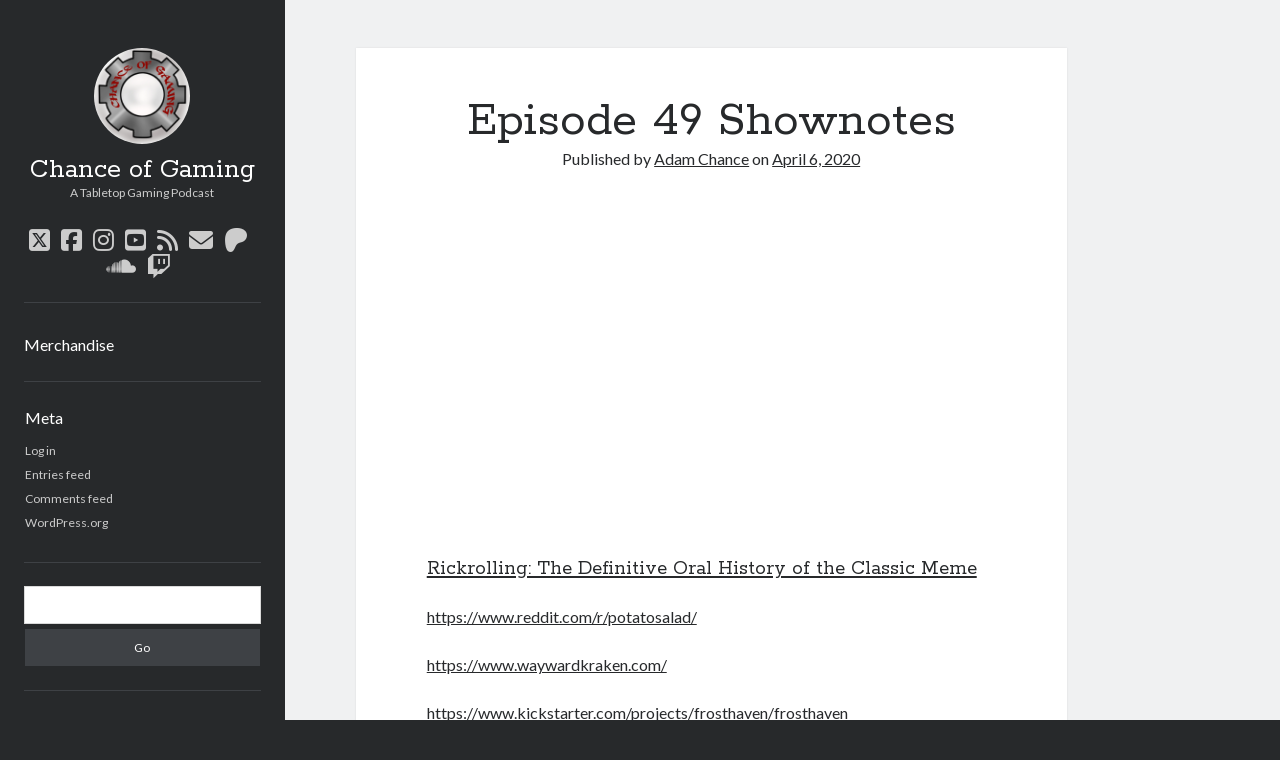

--- FILE ---
content_type: text/html; charset=UTF-8
request_url: https://chanceofgaming.com/episode-49-shownotes
body_size: 17105
content:
<!DOCTYPE html>

<html class=" optml_no_js " lang="en-US">

<head>
	<title>Episode 49 Shownotes &#8211; Chance of Gaming</title>
<meta name='robots' content='max-image-preview:large' />
	<style>img:is([sizes="auto" i], [sizes^="auto," i]) { contain-intrinsic-size: 3000px 1500px }</style>
	
            <script data-no-defer="1" data-ezscrex="false" data-cfasync="false" data-pagespeed-no-defer data-cookieconsent="ignore">
                var ctPublicFunctions = {"_ajax_nonce":"f3dded82a0","_rest_nonce":"84e580f758","_ajax_url":"\/wp-admin\/admin-ajax.php","_rest_url":"https:\/\/chanceofgaming.com\/wp-json\/","data__cookies_type":"native","data__ajax_type":"rest","data__bot_detector_enabled":0,"data__frontend_data_log_enabled":1,"cookiePrefix":"","wprocket_detected":false,"host_url":"chanceofgaming.com","text__ee_click_to_select":"Click to select the whole data","text__ee_original_email":"The complete one is","text__ee_got_it":"Got it","text__ee_blocked":"Blocked","text__ee_cannot_connect":"Cannot connect","text__ee_cannot_decode":"Can not decode email. Unknown reason","text__ee_email_decoder":"CleanTalk email decoder","text__ee_wait_for_decoding":"The magic is on the way!","text__ee_decoding_process":"Please wait a few seconds while we decode the contact data."}
            </script>
        
            <script data-no-defer="1" data-ezscrex="false" data-cfasync="false" data-pagespeed-no-defer data-cookieconsent="ignore">
                var ctPublic = {"_ajax_nonce":"f3dded82a0","settings__forms__check_internal":"0","settings__forms__check_external":"0","settings__forms__force_protection":0,"settings__forms__search_test":"1","settings__forms__wc_add_to_cart":0,"settings__data__bot_detector_enabled":0,"settings__sfw__anti_crawler":0,"blog_home":"https:\/\/chanceofgaming.com\/","pixel__setting":"0","pixel__enabled":false,"pixel__url":null,"data__email_check_before_post":1,"data__email_check_exist_post":1,"data__cookies_type":"native","data__key_is_ok":true,"data__visible_fields_required":true,"wl_brandname":"Anti-Spam by CleanTalk","wl_brandname_short":"CleanTalk","ct_checkjs_key":1044102133,"emailEncoderPassKey":"1f4d0d3239ceafe78e77757eaa45fa07","bot_detector_forms_excluded":"W10=","advancedCacheExists":false,"varnishCacheExists":false,"wc_ajax_add_to_cart":false}
            </script>
        <meta charset="UTF-8" />
<meta name="viewport" content="width=device-width, initial-scale=1" />
<meta name="template" content="Author 1.56" />
<link rel='dns-prefetch' href='//fonts.googleapis.com' />
<link rel='dns-prefetch' href='//ml6nfegfh4wp.i.optimole.com' />
<link rel='preconnect' href='https://ml6nfegfh4wp.i.optimole.com' />
<link rel="alternate" type="text/calendar" title="Chance of Gaming &raquo; iCal Feed" href="https://chanceofgaming.com/events/?ical=1" />
<script type="text/javascript">
/* <![CDATA[ */
window._wpemojiSettings = {"baseUrl":"https:\/\/s.w.org\/images\/core\/emoji\/16.0.1\/72x72\/","ext":".png","svgUrl":"https:\/\/s.w.org\/images\/core\/emoji\/16.0.1\/svg\/","svgExt":".svg","source":{"concatemoji":"https:\/\/chanceofgaming.com\/wp-includes\/js\/wp-emoji-release.min.js?ver=6.8.3"}};
/*! This file is auto-generated */
!function(s,n){var o,i,e;function c(e){try{var t={supportTests:e,timestamp:(new Date).valueOf()};sessionStorage.setItem(o,JSON.stringify(t))}catch(e){}}function p(e,t,n){e.clearRect(0,0,e.canvas.width,e.canvas.height),e.fillText(t,0,0);var t=new Uint32Array(e.getImageData(0,0,e.canvas.width,e.canvas.height).data),a=(e.clearRect(0,0,e.canvas.width,e.canvas.height),e.fillText(n,0,0),new Uint32Array(e.getImageData(0,0,e.canvas.width,e.canvas.height).data));return t.every(function(e,t){return e===a[t]})}function u(e,t){e.clearRect(0,0,e.canvas.width,e.canvas.height),e.fillText(t,0,0);for(var n=e.getImageData(16,16,1,1),a=0;a<n.data.length;a++)if(0!==n.data[a])return!1;return!0}function f(e,t,n,a){switch(t){case"flag":return n(e,"\ud83c\udff3\ufe0f\u200d\u26a7\ufe0f","\ud83c\udff3\ufe0f\u200b\u26a7\ufe0f")?!1:!n(e,"\ud83c\udde8\ud83c\uddf6","\ud83c\udde8\u200b\ud83c\uddf6")&&!n(e,"\ud83c\udff4\udb40\udc67\udb40\udc62\udb40\udc65\udb40\udc6e\udb40\udc67\udb40\udc7f","\ud83c\udff4\u200b\udb40\udc67\u200b\udb40\udc62\u200b\udb40\udc65\u200b\udb40\udc6e\u200b\udb40\udc67\u200b\udb40\udc7f");case"emoji":return!a(e,"\ud83e\udedf")}return!1}function g(e,t,n,a){var r="undefined"!=typeof WorkerGlobalScope&&self instanceof WorkerGlobalScope?new OffscreenCanvas(300,150):s.createElement("canvas"),o=r.getContext("2d",{willReadFrequently:!0}),i=(o.textBaseline="top",o.font="600 32px Arial",{});return e.forEach(function(e){i[e]=t(o,e,n,a)}),i}function t(e){var t=s.createElement("script");t.src=e,t.defer=!0,s.head.appendChild(t)}"undefined"!=typeof Promise&&(o="wpEmojiSettingsSupports",i=["flag","emoji"],n.supports={everything:!0,everythingExceptFlag:!0},e=new Promise(function(e){s.addEventListener("DOMContentLoaded",e,{once:!0})}),new Promise(function(t){var n=function(){try{var e=JSON.parse(sessionStorage.getItem(o));if("object"==typeof e&&"number"==typeof e.timestamp&&(new Date).valueOf()<e.timestamp+604800&&"object"==typeof e.supportTests)return e.supportTests}catch(e){}return null}();if(!n){if("undefined"!=typeof Worker&&"undefined"!=typeof OffscreenCanvas&&"undefined"!=typeof URL&&URL.createObjectURL&&"undefined"!=typeof Blob)try{var e="postMessage("+g.toString()+"("+[JSON.stringify(i),f.toString(),p.toString(),u.toString()].join(",")+"));",a=new Blob([e],{type:"text/javascript"}),r=new Worker(URL.createObjectURL(a),{name:"wpTestEmojiSupports"});return void(r.onmessage=function(e){c(n=e.data),r.terminate(),t(n)})}catch(e){}c(n=g(i,f,p,u))}t(n)}).then(function(e){for(var t in e)n.supports[t]=e[t],n.supports.everything=n.supports.everything&&n.supports[t],"flag"!==t&&(n.supports.everythingExceptFlag=n.supports.everythingExceptFlag&&n.supports[t]);n.supports.everythingExceptFlag=n.supports.everythingExceptFlag&&!n.supports.flag,n.DOMReady=!1,n.readyCallback=function(){n.DOMReady=!0}}).then(function(){return e}).then(function(){var e;n.supports.everything||(n.readyCallback(),(e=n.source||{}).concatemoji?t(e.concatemoji):e.wpemoji&&e.twemoji&&(t(e.twemoji),t(e.wpemoji)))}))}((window,document),window._wpemojiSettings);
/* ]]> */
</script>
<link rel='stylesheet' id='sbi_styles-css' href='https://chanceofgaming.com/wp-content/plugins/instagram-feed/css/sbi-styles.min.css?ver=6.9.1' type='text/css' media='all' />
<link rel='stylesheet' id='embedpress-css-css' href='https://chanceofgaming.com/wp-content/plugins/embedpress/assets/css/embedpress.css?ver=1767650659' type='text/css' media='all' />
<link rel='stylesheet' id='embedpress-blocks-style-css' href='https://chanceofgaming.com/wp-content/plugins/embedpress/assets/css/blocks.build.css?ver=1767650659' type='text/css' media='all' />
<link rel='stylesheet' id='embedpress-lazy-load-css-css' href='https://chanceofgaming.com/wp-content/plugins/embedpress/assets/css/lazy-load.css?ver=1767650659' type='text/css' media='all' />
<style id='wp-emoji-styles-inline-css' type='text/css'>

	img.wp-smiley, img.emoji {
		display: inline !important;
		border: none !important;
		box-shadow: none !important;
		height: 1em !important;
		width: 1em !important;
		margin: 0 0.07em !important;
		vertical-align: -0.1em !important;
		background: none !important;
		padding: 0 !important;
	}
</style>
<link rel='stylesheet' id='wp-block-library-css' href='https://chanceofgaming.com/wp-includes/css/dist/block-library/style.min.css?ver=6.8.3' type='text/css' media='all' />
<style id='classic-theme-styles-inline-css' type='text/css'>
/*! This file is auto-generated */
.wp-block-button__link{color:#fff;background-color:#32373c;border-radius:9999px;box-shadow:none;text-decoration:none;padding:calc(.667em + 2px) calc(1.333em + 2px);font-size:1.125em}.wp-block-file__button{background:#32373c;color:#fff;text-decoration:none}
</style>
<style id='powerpress-player-block-style-inline-css' type='text/css'>


</style>
<style id='global-styles-inline-css' type='text/css'>
:root{--wp--preset--aspect-ratio--square: 1;--wp--preset--aspect-ratio--4-3: 4/3;--wp--preset--aspect-ratio--3-4: 3/4;--wp--preset--aspect-ratio--3-2: 3/2;--wp--preset--aspect-ratio--2-3: 2/3;--wp--preset--aspect-ratio--16-9: 16/9;--wp--preset--aspect-ratio--9-16: 9/16;--wp--preset--color--black: #000000;--wp--preset--color--cyan-bluish-gray: #abb8c3;--wp--preset--color--white: #ffffff;--wp--preset--color--pale-pink: #f78da7;--wp--preset--color--vivid-red: #cf2e2e;--wp--preset--color--luminous-vivid-orange: #ff6900;--wp--preset--color--luminous-vivid-amber: #fcb900;--wp--preset--color--light-green-cyan: #7bdcb5;--wp--preset--color--vivid-green-cyan: #00d084;--wp--preset--color--pale-cyan-blue: #8ed1fc;--wp--preset--color--vivid-cyan-blue: #0693e3;--wp--preset--color--vivid-purple: #9b51e0;--wp--preset--gradient--vivid-cyan-blue-to-vivid-purple: linear-gradient(135deg,rgba(6,147,227,1) 0%,rgb(155,81,224) 100%);--wp--preset--gradient--light-green-cyan-to-vivid-green-cyan: linear-gradient(135deg,rgb(122,220,180) 0%,rgb(0,208,130) 100%);--wp--preset--gradient--luminous-vivid-amber-to-luminous-vivid-orange: linear-gradient(135deg,rgba(252,185,0,1) 0%,rgba(255,105,0,1) 100%);--wp--preset--gradient--luminous-vivid-orange-to-vivid-red: linear-gradient(135deg,rgba(255,105,0,1) 0%,rgb(207,46,46) 100%);--wp--preset--gradient--very-light-gray-to-cyan-bluish-gray: linear-gradient(135deg,rgb(238,238,238) 0%,rgb(169,184,195) 100%);--wp--preset--gradient--cool-to-warm-spectrum: linear-gradient(135deg,rgb(74,234,220) 0%,rgb(151,120,209) 20%,rgb(207,42,186) 40%,rgb(238,44,130) 60%,rgb(251,105,98) 80%,rgb(254,248,76) 100%);--wp--preset--gradient--blush-light-purple: linear-gradient(135deg,rgb(255,206,236) 0%,rgb(152,150,240) 100%);--wp--preset--gradient--blush-bordeaux: linear-gradient(135deg,rgb(254,205,165) 0%,rgb(254,45,45) 50%,rgb(107,0,62) 100%);--wp--preset--gradient--luminous-dusk: linear-gradient(135deg,rgb(255,203,112) 0%,rgb(199,81,192) 50%,rgb(65,88,208) 100%);--wp--preset--gradient--pale-ocean: linear-gradient(135deg,rgb(255,245,203) 0%,rgb(182,227,212) 50%,rgb(51,167,181) 100%);--wp--preset--gradient--electric-grass: linear-gradient(135deg,rgb(202,248,128) 0%,rgb(113,206,126) 100%);--wp--preset--gradient--midnight: linear-gradient(135deg,rgb(2,3,129) 0%,rgb(40,116,252) 100%);--wp--preset--font-size--small: 12px;--wp--preset--font-size--medium: 20px;--wp--preset--font-size--large: 21px;--wp--preset--font-size--x-large: 42px;--wp--preset--font-size--regular: 16px;--wp--preset--font-size--larger: 37px;--wp--preset--spacing--20: 0.44rem;--wp--preset--spacing--30: 0.67rem;--wp--preset--spacing--40: 1rem;--wp--preset--spacing--50: 1.5rem;--wp--preset--spacing--60: 2.25rem;--wp--preset--spacing--70: 3.38rem;--wp--preset--spacing--80: 5.06rem;--wp--preset--shadow--natural: 6px 6px 9px rgba(0, 0, 0, 0.2);--wp--preset--shadow--deep: 12px 12px 50px rgba(0, 0, 0, 0.4);--wp--preset--shadow--sharp: 6px 6px 0px rgba(0, 0, 0, 0.2);--wp--preset--shadow--outlined: 6px 6px 0px -3px rgba(255, 255, 255, 1), 6px 6px rgba(0, 0, 0, 1);--wp--preset--shadow--crisp: 6px 6px 0px rgba(0, 0, 0, 1);}:where(.is-layout-flex){gap: 0.5em;}:where(.is-layout-grid){gap: 0.5em;}body .is-layout-flex{display: flex;}.is-layout-flex{flex-wrap: wrap;align-items: center;}.is-layout-flex > :is(*, div){margin: 0;}body .is-layout-grid{display: grid;}.is-layout-grid > :is(*, div){margin: 0;}:where(.wp-block-columns.is-layout-flex){gap: 2em;}:where(.wp-block-columns.is-layout-grid){gap: 2em;}:where(.wp-block-post-template.is-layout-flex){gap: 1.25em;}:where(.wp-block-post-template.is-layout-grid){gap: 1.25em;}.has-black-color{color: var(--wp--preset--color--black) !important;}.has-cyan-bluish-gray-color{color: var(--wp--preset--color--cyan-bluish-gray) !important;}.has-white-color{color: var(--wp--preset--color--white) !important;}.has-pale-pink-color{color: var(--wp--preset--color--pale-pink) !important;}.has-vivid-red-color{color: var(--wp--preset--color--vivid-red) !important;}.has-luminous-vivid-orange-color{color: var(--wp--preset--color--luminous-vivid-orange) !important;}.has-luminous-vivid-amber-color{color: var(--wp--preset--color--luminous-vivid-amber) !important;}.has-light-green-cyan-color{color: var(--wp--preset--color--light-green-cyan) !important;}.has-vivid-green-cyan-color{color: var(--wp--preset--color--vivid-green-cyan) !important;}.has-pale-cyan-blue-color{color: var(--wp--preset--color--pale-cyan-blue) !important;}.has-vivid-cyan-blue-color{color: var(--wp--preset--color--vivid-cyan-blue) !important;}.has-vivid-purple-color{color: var(--wp--preset--color--vivid-purple) !important;}.has-black-background-color{background-color: var(--wp--preset--color--black) !important;}.has-cyan-bluish-gray-background-color{background-color: var(--wp--preset--color--cyan-bluish-gray) !important;}.has-white-background-color{background-color: var(--wp--preset--color--white) !important;}.has-pale-pink-background-color{background-color: var(--wp--preset--color--pale-pink) !important;}.has-vivid-red-background-color{background-color: var(--wp--preset--color--vivid-red) !important;}.has-luminous-vivid-orange-background-color{background-color: var(--wp--preset--color--luminous-vivid-orange) !important;}.has-luminous-vivid-amber-background-color{background-color: var(--wp--preset--color--luminous-vivid-amber) !important;}.has-light-green-cyan-background-color{background-color: var(--wp--preset--color--light-green-cyan) !important;}.has-vivid-green-cyan-background-color{background-color: var(--wp--preset--color--vivid-green-cyan) !important;}.has-pale-cyan-blue-background-color{background-color: var(--wp--preset--color--pale-cyan-blue) !important;}.has-vivid-cyan-blue-background-color{background-color: var(--wp--preset--color--vivid-cyan-blue) !important;}.has-vivid-purple-background-color{background-color: var(--wp--preset--color--vivid-purple) !important;}.has-black-border-color{border-color: var(--wp--preset--color--black) !important;}.has-cyan-bluish-gray-border-color{border-color: var(--wp--preset--color--cyan-bluish-gray) !important;}.has-white-border-color{border-color: var(--wp--preset--color--white) !important;}.has-pale-pink-border-color{border-color: var(--wp--preset--color--pale-pink) !important;}.has-vivid-red-border-color{border-color: var(--wp--preset--color--vivid-red) !important;}.has-luminous-vivid-orange-border-color{border-color: var(--wp--preset--color--luminous-vivid-orange) !important;}.has-luminous-vivid-amber-border-color{border-color: var(--wp--preset--color--luminous-vivid-amber) !important;}.has-light-green-cyan-border-color{border-color: var(--wp--preset--color--light-green-cyan) !important;}.has-vivid-green-cyan-border-color{border-color: var(--wp--preset--color--vivid-green-cyan) !important;}.has-pale-cyan-blue-border-color{border-color: var(--wp--preset--color--pale-cyan-blue) !important;}.has-vivid-cyan-blue-border-color{border-color: var(--wp--preset--color--vivid-cyan-blue) !important;}.has-vivid-purple-border-color{border-color: var(--wp--preset--color--vivid-purple) !important;}.has-vivid-cyan-blue-to-vivid-purple-gradient-background{background: var(--wp--preset--gradient--vivid-cyan-blue-to-vivid-purple) !important;}.has-light-green-cyan-to-vivid-green-cyan-gradient-background{background: var(--wp--preset--gradient--light-green-cyan-to-vivid-green-cyan) !important;}.has-luminous-vivid-amber-to-luminous-vivid-orange-gradient-background{background: var(--wp--preset--gradient--luminous-vivid-amber-to-luminous-vivid-orange) !important;}.has-luminous-vivid-orange-to-vivid-red-gradient-background{background: var(--wp--preset--gradient--luminous-vivid-orange-to-vivid-red) !important;}.has-very-light-gray-to-cyan-bluish-gray-gradient-background{background: var(--wp--preset--gradient--very-light-gray-to-cyan-bluish-gray) !important;}.has-cool-to-warm-spectrum-gradient-background{background: var(--wp--preset--gradient--cool-to-warm-spectrum) !important;}.has-blush-light-purple-gradient-background{background: var(--wp--preset--gradient--blush-light-purple) !important;}.has-blush-bordeaux-gradient-background{background: var(--wp--preset--gradient--blush-bordeaux) !important;}.has-luminous-dusk-gradient-background{background: var(--wp--preset--gradient--luminous-dusk) !important;}.has-pale-ocean-gradient-background{background: var(--wp--preset--gradient--pale-ocean) !important;}.has-electric-grass-gradient-background{background: var(--wp--preset--gradient--electric-grass) !important;}.has-midnight-gradient-background{background: var(--wp--preset--gradient--midnight) !important;}.has-small-font-size{font-size: var(--wp--preset--font-size--small) !important;}.has-medium-font-size{font-size: var(--wp--preset--font-size--medium) !important;}.has-large-font-size{font-size: var(--wp--preset--font-size--large) !important;}.has-x-large-font-size{font-size: var(--wp--preset--font-size--x-large) !important;}
:where(.wp-block-post-template.is-layout-flex){gap: 1.25em;}:where(.wp-block-post-template.is-layout-grid){gap: 1.25em;}
:where(.wp-block-columns.is-layout-flex){gap: 2em;}:where(.wp-block-columns.is-layout-grid){gap: 2em;}
:root :where(.wp-block-pullquote){font-size: 1.5em;line-height: 1.6;}
</style>
<link rel='stylesheet' id='cleantalk-public-css-css' href='https://chanceofgaming.com/wp-content/plugins/cleantalk-spam-protect/css/cleantalk-public.min.css?ver=6.70.1_1766182068' type='text/css' media='all' />
<link rel='stylesheet' id='cleantalk-email-decoder-css-css' href='https://chanceofgaming.com/wp-content/plugins/cleantalk-spam-protect/css/cleantalk-email-decoder.min.css?ver=6.70.1_1766182068' type='text/css' media='all' />
<link rel='stylesheet' id='bigger-picture-css' href='https://chanceofgaming.com/wp-content/plugins/youtube-channel/assets/lib/bigger-picture/css/bigger-picture.min.css?ver=3.25.2' type='text/css' media='all' />
<link rel='stylesheet' id='youtube-channel-css' href='https://chanceofgaming.com/wp-content/plugins/youtube-channel/assets/css/youtube-channel.min.css?ver=3.25.2' type='text/css' media='all' />
<link rel='stylesheet' id='ct-author-google-fonts-css' href='//fonts.googleapis.com/css?family=Rokkitt%3A400%2C700%7CLato%3A400%2C700&#038;subset=latin%2Clatin-ext&#038;display=swap&#038;ver=6.8.3' type='text/css' media='all' />
<link rel='stylesheet' id='ct-author-font-awesome-css' href='https://chanceofgaming.com/wp-content/themes/author/assets/font-awesome/css/all.min.css?ver=6.8.3' type='text/css' media='all' />
<link rel='stylesheet' id='ct-author-style-css' href='https://chanceofgaming.com/wp-content/themes/author/style.css?ver=6.8.3' type='text/css' media='all' />
<style id='optm_lazyload_noscript_style-inline-css' type='text/css'>
html.optml_no_js img[data-opt-src] { display: none !important; } 
 /* OPTML_VIEWPORT_BG_SELECTORS */
html [class*="wp-block-cover"][style*="background-image"]:not(.optml-bg-lazyloaded),
html [style*="background-image:url("]:not(.optml-bg-lazyloaded),
html [style*="background-image: url("]:not(.optml-bg-lazyloaded),
html [style*="background:url("]:not(.optml-bg-lazyloaded),
html [style*="background: url("]:not(.optml-bg-lazyloaded),
html [class*="wp-block-group"][style*="background-image"]:not(.optml-bg-lazyloaded) { background-image: none !important; }
/* OPTML_VIEWPORT_BG_SELECTORS */
</style>
<script type="text/javascript" src="https://chanceofgaming.com/wp-includes/js/jquery/jquery.min.js?ver=3.7.1" id="jquery-core-js"></script>
<script type="text/javascript" src="https://chanceofgaming.com/wp-includes/js/jquery/jquery-migrate.min.js?ver=3.4.1" id="jquery-migrate-js"></script>
<script type="text/javascript" src="https://chanceofgaming.com/wp-content/plugins/cleantalk-spam-protect/js/apbct-public-bundle_gathering.min.js?ver=6.70.1_1766182069" id="apbct-public-bundle_gathering.min-js-js"></script>
<!--[if IE 8]>
<script type="text/javascript" src="https://chanceofgaming.com/wp-content/themes/author/js/build/html5shiv.min.js?ver=6.8.3" id="ct-author-html5-shiv-js"></script>
<![endif]-->
<script type="text/javascript" id="optml-print-js-after">
/* <![CDATA[ */
			(function(w, d){
					w.addEventListener("beforeprint", function(){
						let images = d.getElementsByTagName( "img" );
							for (let img of images) {
								if ( !img.dataset.optSrc) {
									continue;
								}
								img.src = img.dataset.optSrc;
								delete img.dataset.optSrc;
							}
					});
			
			}(window, document));
								 
/* ]]> */
</script>
<link rel="https://api.w.org/" href="https://chanceofgaming.com/wp-json/" /><link rel="alternate" title="JSON" type="application/json" href="https://chanceofgaming.com/wp-json/wp/v2/posts/917" /><link rel="EditURI" type="application/rsd+xml" title="RSD" href="https://chanceofgaming.com/xmlrpc.php?rsd" />
<meta name="generator" content="WordPress 6.8.3" />
<link rel="canonical" href="https://chanceofgaming.com/episode-49-shownotes" />
<link rel='shortlink' href='https://chanceofgaming.com/?p=917' />
<link rel="alternate" title="oEmbed (JSON)" type="application/json+oembed" href="https://chanceofgaming.com/wp-json/oembed/1.0/embed?url=https%3A%2F%2Fchanceofgaming.com%2Fepisode-49-shownotes" />
<link rel="alternate" title="oEmbed (XML)" type="text/xml+oembed" href="https://chanceofgaming.com/wp-json/oembed/1.0/embed?url=https%3A%2F%2Fchanceofgaming.com%2Fepisode-49-shownotes&#038;format=xml" />
            <script type="text/javascript"><!--
                                function powerpress_pinw(pinw_url){window.open(pinw_url, 'PowerPressPlayer','toolbar=0,status=0,resizable=1,width=460,height=320');	return false;}
                //-->

                // tabnab protection
                window.addEventListener('load', function () {
                    // make all links have rel="noopener noreferrer"
                    document.querySelectorAll('a[target="_blank"]').forEach(link => {
                        link.setAttribute('rel', 'noopener noreferrer');
                    });
                });
            </script>
            <meta name="tec-api-version" content="v1"><meta name="tec-api-origin" content="https://chanceofgaming.com"><link rel="alternate" href="https://chanceofgaming.com/wp-json/tribe/events/v1/" /><style type="text/css">.recentcomments a{display:inline !important;padding:0 !important;margin:0 !important;}</style><meta http-equiv="Accept-CH" content="Viewport-Width" />
		<style type="text/css">
			img[data-opt-src]:not([data-opt-lazy-loaded]) {
				transition: .2s filter linear, .2s opacity linear, .2s border-radius linear;
				-webkit-transition: .2s filter linear, .2s opacity linear, .2s border-radius linear;
				-moz-transition: .2s filter linear, .2s opacity linear, .2s border-radius linear;
				-o-transition: .2s filter linear, .2s opacity linear, .2s border-radius linear;
			}
			img[data-opt-src]:not([data-opt-lazy-loaded]) {
					opacity: .75;
					-webkit-filter: blur(8px);
					-moz-filter: blur(8px);
					-o-filter: blur(8px);
					-ms-filter: blur(8px);
					filter: blur(8px);
					transform: scale(1.04);
					animation: 0.1s ease-in;
					-webkit-transform: translate3d(0, 0, 0);
			}
			/** optmliframelazyloadplaceholder */
		</style>
		<script type="application/javascript">
					document.documentElement.className = document.documentElement.className.replace(/\boptml_no_js\b/g, "");
						(function(w, d){
							var b = d.getElementsByTagName("head")[0];
							var s = d.createElement("script");
							var v = ("IntersectionObserver" in w && "isIntersecting" in w.IntersectionObserverEntry.prototype) ? "_no_poly" : "";
							s.async = true;
							s.src = "https://ml6nfegfh4wp.i.optimole.com/js-lib/v2/latest/optimole_lib" + v  + ".min.js";
							b.appendChild(s);
							w.optimoleData = {
								lazyloadOnly: "optimole-lazy-only",
								backgroundReplaceClasses: [],
								nativeLazyload : false,
								scalingDisabled: false,
								watchClasses: [],
								backgroundLazySelectors: "[class*=\"wp-block-cover\"][style*=\"background-image\"], [style*=\"background-image:url(\"], [style*=\"background-image: url(\"], [style*=\"background:url(\"], [style*=\"background: url(\"], [class*=\"wp-block-group\"][style*=\"background-image\"]",
								network_optimizations: false,
								ignoreDpr: true,
								quality: 0,
								maxWidth: 1920,
								maxHeight: 1080,
							}
						}(window, document));
		</script></head>

<body id="author" class="wp-singular post-template-default single single-post postid-917 single-format-standard wp-theme-author tribe-no-js singular singular-post singular-post-917">
			<a class="skip-content" href="#main">Skip to content</a>
		<div id="overflow-container" class="overflow-container">
			<div class="max-width">
				<div id="main-sidebar" class="main-sidebar">
																<header class="site-header" id="site-header" role="banner">
							<div id="title-container" class="title-container">
																	<div id="site-avatar" class="site-avatar"
											style="background-image: url('https://ml6nfegfh4wp.i.optimole.com/cb:k-vU.1d779/w:auto/h:auto/q:mauto/f:best/http://chanceofgaming.com/wp-content/uploads/2018/07/opt-2.jpg')"></div>
																<div class="container">
									<div id='site-title' class='site-title'><a href='https://chanceofgaming.com'>Chance of Gaming</a></div>									<p class="tagline">A Tabletop Gaming Podcast</p>								</div>
							</div>
							<button id="toggle-navigation" class="toggle-navigation" aria-expanded="false">
								<span class="screen-reader-text">open primary menu</span>
								<i class="fas fa-bars"></i>
							</button>
							<div class='social-media-icons'><ul>						<li>
							<a class="twitter" target="_blank"
							   href="https://twitter.com/chanceofgaming" 
                               >
								<i class="fab fa-square-x-twitter"></i>
								<span class="screen-reader-text">twitter</span>
															</a>
						</li>
												<li>
							<a class="facebook" target="_blank"
							   href="https://www.facebook.com/chanceofgaming/" 
                               >
								<i class="fab fa-facebook-square"></i>
								<span class="screen-reader-text">facebook</span>
															</a>
						</li>
												<li>
							<a class="instagram" target="_blank"
							   href="https://www.instagram.com/achancesw/" 
                               >
								<i class="fab fa-instagram"></i>
								<span class="screen-reader-text">instagram</span>
															</a>
						</li>
												<li>
							<a class="youtube" target="_blank"
							   href="https://www.youtube.com/channel/UCBbyNJtBUCcda0msua5gLpA" 
                               >
								<i class="fab fa-youtube-square"></i>
								<span class="screen-reader-text">youtube</span>
															</a>
						</li>
												<li>
							<a class="rss" target="_blank"
							   href="http://feeds.feedburner.com/ChanceOfGaming" 
                               >
								<i class="fas fa-rss"></i>
								<span class="screen-reader-text">rss</span>
															</a>
						</li>
												<li>
							<a class="email" target="_blank"
							   href="mailto:ch&#97;nce&#111;&#102;&#103;&#97;&#109;in&#103;&#64;&#103;&#109;&#97;&#105;l.&#99;o&#109;">
								<i class="fas fa-envelope"></i>
								<span class="screen-reader-text">email</span>
							</a>
						</li>
											<li>
							<a class="patreon" target="_blank"
							   href="https://www.patreon.com/chanceofgaming" 
                               >
								<i class="fab fa-patreon"></i>
								<span class="screen-reader-text">patreon</span>
															</a>
						</li>
												<li>
							<a class="soundcloud" target="_blank"
							   href="https://soundcloud.com/vastdef" 
                               >
								<i class="fab fa-soundcloud"></i>
								<span class="screen-reader-text">soundcloud</span>
															</a>
						</li>
												<li>
							<a class="twitch" target="_blank"
							   href="https://www.twitch.tv/chanceofgaming" 
                               >
								<i class="fab fa-twitch"></i>
								<span class="screen-reader-text">twitch</span>
															</a>
						</li>
						</ul></div>							<div id="menu-primary" class="menu-container menu-primary" role="navigation">
	<nav class="menu"><ul id="menu-primary-items" class="menu-primary-items"><li id="menu-item-798" class="menu-item menu-item-type-post_type menu-item-object-page menu-item-798"><a href="https://chanceofgaming.com/merchandise-2">Merchandise</a></li>
</ul></nav></div>						</header>
																<aside class="sidebar sidebar-primary" id="sidebar-primary" role="complementary">
		<h1 class="screen-reader-text">Sidebar</h1>
		<section id="meta-4" class="widget widget_meta"><h2 class="widget-title">Meta</h2>
		<ul>
						<li><a href="https://chanceofgaming.com/wp-login.php">Log in</a></li>
			<li><a href="https://chanceofgaming.com/feed">Entries feed</a></li>
			<li><a href="https://chanceofgaming.com/comments/feed">Comments feed</a></li>

			<li><a href="https://wordpress.org/">WordPress.org</a></li>
		</ul>

		</section><section id="search-2" class="widget widget_search"><div class='search-form-container'>
	<form apbct-form-sign="native_search" role="search" method="get" class="search-form" action="https://chanceofgaming.com/">
		<label class="screen-reader-text" for="search-field">Search</label>
		<input id="search-field" type="search" class="search-field" value="" name="s"
		       title="Search for:"/>
		<input type="submit" class="search-submit" value='Go'/>
	<input
                    class="apbct_special_field apbct_email_id__search_form"
                    name="apbct__email_id__search_form"
                    aria-label="apbct__label_id__search_form"
                    type="text" size="30" maxlength="200" autocomplete="off"
                    value=""
                /><input
                   id="apbct_submit_id__search_form" 
                   class="apbct_special_field apbct__email_id__search_form"
                   name="apbct__label_id__search_form"
                   aria-label="apbct_submit_name__search_form"
                   type="submit"
                   size="30"
                   maxlength="200"
                   value="88895"
               /></form>
</div></section>
		<section id="recent-posts-2" class="widget widget_recent_entries">
		<h2 class="widget-title">Recent Posts</h2>
		<ul>
											<li>
					<a href="https://chanceofgaming.com/games-i-am-looking-to-play">Games I am looking to play</a>
									</li>
											<li>
					<a href="https://chanceofgaming.com/episode-100">Episode 100</a>
									</li>
											<li>
					<a href="https://chanceofgaming.com/episode-99">Episode 99</a>
									</li>
											<li>
					<a href="https://chanceofgaming.com/hot-gamer-summer">Hot Gamer Summer</a>
									</li>
											<li>
					<a href="https://chanceofgaming.com/episode-98">Episode 98</a>
									</li>
					</ul>

		</section><section id="recent-comments-2" class="widget widget_recent_comments"><h2 class="widget-title">Recent Comments</h2><ul id="recentcomments"><li class="recentcomments"><span class="comment-author-link"><a href="https://www.imdb.com/list/ls4107931948/" class="url" rel="ugc external nofollow">JTeploogounego</a></span> on <a href="https://chanceofgaming.com/episode-100#comment-26033">Episode 100</a></li><li class="recentcomments"><span class="comment-author-link">Richardpreno</span> on <a href="https://chanceofgaming.com/episode-100#comment-26023">Episode 100</a></li><li class="recentcomments"><span class="comment-author-link"><a href="https://www.imdb.com/list/ls4107948150/" class="url" rel="ugc external nofollow">HTeploogounego</a></span> on <a href="https://chanceofgaming.com/episode-100#comment-26022">Episode 100</a></li><li class="recentcomments"><span class="comment-author-link"><a href="https://www.imdb.com/list/ls4107980026/" class="url" rel="ugc external nofollow">GTeploogounego</a></span> on <a href="https://chanceofgaming.com/episode-100#comment-26012">Episode 100</a></li><li class="recentcomments"><span class="comment-author-link"><a href="https://www.imdb.com/list/ls4107981905/" class="url" rel="ugc external nofollow">YTeploogoBex</a></span> on <a href="https://chanceofgaming.com/episode-100#comment-25999">Episode 100</a></li></ul></section><section id="archives-4" class="widget widget_archive"><h2 class="widget-title">Archives</h2>		<label class="screen-reader-text" for="archives-dropdown-4">Archives</label>
		<select id="archives-dropdown-4" name="archive-dropdown">
			
			<option value="">Select Month</option>
				<option value='https://chanceofgaming.com/2024/02'> February 2024 &nbsp;(1)</option>
	<option value='https://chanceofgaming.com/2023/10'> October 2023 &nbsp;(1)</option>
	<option value='https://chanceofgaming.com/2023/08'> August 2023 &nbsp;(1)</option>
	<option value='https://chanceofgaming.com/2023/05'> May 2023 &nbsp;(3)</option>
	<option value='https://chanceofgaming.com/2023/03'> March 2023 &nbsp;(2)</option>
	<option value='https://chanceofgaming.com/2023/02'> February 2023 &nbsp;(2)</option>
	<option value='https://chanceofgaming.com/2023/01'> January 2023 &nbsp;(2)</option>
	<option value='https://chanceofgaming.com/2022/12'> December 2022 &nbsp;(2)</option>
	<option value='https://chanceofgaming.com/2022/11'> November 2022 &nbsp;(2)</option>
	<option value='https://chanceofgaming.com/2022/10'> October 2022 &nbsp;(3)</option>
	<option value='https://chanceofgaming.com/2022/09'> September 2022 &nbsp;(4)</option>
	<option value='https://chanceofgaming.com/2022/07'> July 2022 &nbsp;(4)</option>
	<option value='https://chanceofgaming.com/2022/06'> June 2022 &nbsp;(2)</option>
	<option value='https://chanceofgaming.com/2022/05'> May 2022 &nbsp;(2)</option>
	<option value='https://chanceofgaming.com/2022/04'> April 2022 &nbsp;(2)</option>
	<option value='https://chanceofgaming.com/2022/03'> March 2022 &nbsp;(2)</option>
	<option value='https://chanceofgaming.com/2022/02'> February 2022 &nbsp;(2)</option>
	<option value='https://chanceofgaming.com/2022/01'> January 2022 &nbsp;(6)</option>
	<option value='https://chanceofgaming.com/2021/12'> December 2021 &nbsp;(2)</option>
	<option value='https://chanceofgaming.com/2021/11'> November 2021 &nbsp;(4)</option>
	<option value='https://chanceofgaming.com/2021/10'> October 2021 &nbsp;(2)</option>
	<option value='https://chanceofgaming.com/2021/09'> September 2021 &nbsp;(2)</option>
	<option value='https://chanceofgaming.com/2021/08'> August 2021 &nbsp;(2)</option>
	<option value='https://chanceofgaming.com/2021/07'> July 2021 &nbsp;(4)</option>
	<option value='https://chanceofgaming.com/2021/05'> May 2021 &nbsp;(4)</option>
	<option value='https://chanceofgaming.com/2021/04'> April 2021 &nbsp;(4)</option>
	<option value='https://chanceofgaming.com/2021/03'> March 2021 &nbsp;(4)</option>
	<option value='https://chanceofgaming.com/2021/02'> February 2021 &nbsp;(2)</option>
	<option value='https://chanceofgaming.com/2021/01'> January 2021 &nbsp;(5)</option>
	<option value='https://chanceofgaming.com/2020/12'> December 2020 &nbsp;(5)</option>
	<option value='https://chanceofgaming.com/2020/11'> November 2020 &nbsp;(3)</option>
	<option value='https://chanceofgaming.com/2020/10'> October 2020 &nbsp;(2)</option>
	<option value='https://chanceofgaming.com/2020/09'> September 2020 &nbsp;(5)</option>
	<option value='https://chanceofgaming.com/2020/08'> August 2020 &nbsp;(4)</option>
	<option value='https://chanceofgaming.com/2020/07'> July 2020 &nbsp;(4)</option>
	<option value='https://chanceofgaming.com/2020/06'> June 2020 &nbsp;(4)</option>
	<option value='https://chanceofgaming.com/2020/05'> May 2020 &nbsp;(3)</option>
	<option value='https://chanceofgaming.com/2020/04'> April 2020 &nbsp;(5)</option>
	<option value='https://chanceofgaming.com/2020/03'> March 2020 &nbsp;(5)</option>
	<option value='https://chanceofgaming.com/2020/02'> February 2020 &nbsp;(7)</option>
	<option value='https://chanceofgaming.com/2020/01'> January 2020 &nbsp;(5)</option>
	<option value='https://chanceofgaming.com/2019/12'> December 2019 &nbsp;(7)</option>
	<option value='https://chanceofgaming.com/2019/11'> November 2019 &nbsp;(3)</option>
	<option value='https://chanceofgaming.com/2019/10'> October 2019 &nbsp;(4)</option>
	<option value='https://chanceofgaming.com/2019/09'> September 2019 &nbsp;(2)</option>
	<option value='https://chanceofgaming.com/2019/08'> August 2019 &nbsp;(3)</option>
	<option value='https://chanceofgaming.com/2019/07'> July 2019 &nbsp;(6)</option>
	<option value='https://chanceofgaming.com/2019/06'> June 2019 &nbsp;(6)</option>
	<option value='https://chanceofgaming.com/2019/05'> May 2019 &nbsp;(8)</option>
	<option value='https://chanceofgaming.com/2019/04'> April 2019 &nbsp;(4)</option>
	<option value='https://chanceofgaming.com/2019/03'> March 2019 &nbsp;(4)</option>
	<option value='https://chanceofgaming.com/2019/02'> February 2019 &nbsp;(7)</option>
	<option value='https://chanceofgaming.com/2019/01'> January 2019 &nbsp;(11)</option>
	<option value='https://chanceofgaming.com/2018/12'> December 2018 &nbsp;(5)</option>
	<option value='https://chanceofgaming.com/2018/11'> November 2018 &nbsp;(7)</option>
	<option value='https://chanceofgaming.com/2018/10'> October 2018 &nbsp;(6)</option>
	<option value='https://chanceofgaming.com/2018/09'> September 2018 &nbsp;(7)</option>
	<option value='https://chanceofgaming.com/2018/08'> August 2018 &nbsp;(9)</option>
	<option value='https://chanceofgaming.com/2018/07'> July 2018 &nbsp;(12)</option>
	<option value='https://chanceofgaming.com/2018/06'> June 2018 &nbsp;(5)</option>
	<option value='https://chanceofgaming.com/2018/05'> May 2018 &nbsp;(4)</option>
	<option value='https://chanceofgaming.com/2018/04'> April 2018 &nbsp;(6)</option>
	<option value='https://chanceofgaming.com/2018/03'> March 2018 &nbsp;(4)</option>
	<option value='https://chanceofgaming.com/2018/02'> February 2018 &nbsp;(2)</option>
	<option value='https://chanceofgaming.com/2018/01'> January 2018 &nbsp;(4)</option>
	<option value='https://chanceofgaming.com/2017/11'> November 2017 &nbsp;(2)</option>
	<option value='https://chanceofgaming.com/2017/03'> March 2017 &nbsp;(1)</option>
	<option value='https://chanceofgaming.com/2017/02'> February 2017 &nbsp;(2)</option>
	<option value='https://chanceofgaming.com/2016/08'> August 2016 &nbsp;(1)</option>
	<option value='https://chanceofgaming.com/2016/01'> January 2016 &nbsp;(1)</option>
	<option value='https://chanceofgaming.com/2015/12'> December 2015 &nbsp;(2)</option>
	<option value='https://chanceofgaming.com/2015/07'> July 2015 &nbsp;(1)</option>
	<option value='https://chanceofgaming.com/2015/06'> June 2015 &nbsp;(1)</option>
	<option value='https://chanceofgaming.com/2015/03'> March 2015 &nbsp;(3)</option>
	<option value='https://chanceofgaming.com/2015/02'> February 2015 &nbsp;(3)</option>
	<option value='https://chanceofgaming.com/2014/12'> December 2014 &nbsp;(1)</option>

		</select>

			<script type="text/javascript">
/* <![CDATA[ */

(function() {
	var dropdown = document.getElementById( "archives-dropdown-4" );
	function onSelectChange() {
		if ( dropdown.options[ dropdown.selectedIndex ].value !== '' ) {
			document.location.href = this.options[ this.selectedIndex ].value;
		}
	}
	dropdown.onchange = onSelectChange;
})();

/* ]]> */
</script>
</section><section id="categories-4" class="widget widget_categories"><h2 class="widget-title">Categories</h2><form action="https://chanceofgaming.com" method="get"><label class="screen-reader-text" for="cat">Categories</label><select  name='cat' id='cat' class='postform'>
	<option value='-1'>Select Category</option>
	<option class="level-0" value="3">40K&nbsp;&nbsp;(15)</option>
	<option class="level-1" value="4">&nbsp;&nbsp;&nbsp;43k&nbsp;&nbsp;(3)</option>
	<option class="level-0" value="77">AdamCon&nbsp;&nbsp;(4)</option>
	<option class="level-0" value="5">Ancients&nbsp;&nbsp;(11)</option>
	<option class="level-0" value="6">ASL&nbsp;&nbsp;(10)</option>
	<option class="level-0" value="7">Backlog&nbsp;&nbsp;(8)</option>
	<option class="level-0" value="8">Bolt Action&nbsp;&nbsp;(11)</option>
	<option class="level-0" value="9">Breachstorm&nbsp;&nbsp;(2)</option>
	<option class="level-0" value="83">BRS&nbsp;&nbsp;(2)</option>
	<option class="level-0" value="80">Christmas&nbsp;&nbsp;(1)</option>
	<option class="level-0" value="79">Christmas Card&nbsp;&nbsp;(1)</option>
	<option class="level-0" value="10">Confrontation&nbsp;&nbsp;(2)</option>
	<option class="level-0" value="11">Console&nbsp;&nbsp;(4)</option>
	<option class="level-0" value="12">Contest&nbsp;&nbsp;(5)</option>
	<option class="level-0" value="13">DBA&nbsp;&nbsp;(7)</option>
	<option class="level-0" value="14">Dicetower Con&nbsp;&nbsp;(7)</option>
	<option class="level-0" value="15">Drowned Earth&nbsp;&nbsp;(1)</option>
	<option class="level-0" value="16">Dungeon Crawl&nbsp;&nbsp;(1)</option>
	<option class="level-0" value="17">Editorial&nbsp;&nbsp;(23)</option>
	<option class="level-0" value="18">Episodes&nbsp;&nbsp;(148)</option>
	<option class="level-0" value="19">fire and sword&nbsp;&nbsp;(1)</option>
	<option class="level-0" value="20">FoW&nbsp;&nbsp;(9)</option>
	<option class="level-0" value="21">Full Thrust&nbsp;&nbsp;(2)</option>
	<option class="level-0" value="78">Fund Raising&nbsp;&nbsp;(1)</option>
	<option class="level-0" value="22">GenCon&nbsp;&nbsp;(10)</option>
	<option class="level-0" value="23">GOG&nbsp;&nbsp;(1)</option>
	<option class="level-0" value="24">GW&nbsp;&nbsp;(10)</option>
	<option class="level-1" value="57">&nbsp;&nbsp;&nbsp;AoS&nbsp;&nbsp;(2)</option>
	<option class="level-0" value="25">Historicals&nbsp;&nbsp;(5)</option>
	<option class="level-0" value="26">Hollandspiele&nbsp;&nbsp;(3)</option>
	<option class="level-0" value="27">Infinity&nbsp;&nbsp;(4)</option>
	<option class="level-0" value="28">Interview&nbsp;&nbsp;(15)</option>
	<option class="level-0" value="29">Kickstarter&nbsp;&nbsp;(8)</option>
	<option class="level-0" value="30">Konflict 47&nbsp;&nbsp;(3)</option>
	<option class="level-0" value="31">KoW&nbsp;&nbsp;(2)</option>
	<option class="level-0" value="32">L5R&nbsp;&nbsp;(1)</option>
	<option class="level-0" value="33">LADG&nbsp;&nbsp;(12)</option>
	<option class="level-0" value="34">Malifaux&nbsp;&nbsp;(2)</option>
	<option class="level-0" value="85">Mausritter&nbsp;&nbsp;(1)</option>
	<option class="level-0" value="76">Merchandise&nbsp;&nbsp;(1)</option>
	<option class="level-0" value="35">MMP&nbsp;&nbsp;(8)</option>
	<option class="level-0" value="36">Music&nbsp;&nbsp;(1)</option>
	<option class="level-0" value="37">Now Playing&nbsp;&nbsp;(11)</option>
	<option class="level-0" value="81">OSR&nbsp;&nbsp;(2)</option>
	<option class="level-0" value="38">PC&nbsp;&nbsp;(6)</option>
	<option class="level-0" value="2">Podcast Episodes&nbsp;&nbsp;(84)</option>
	<option class="level-0" value="39">Podcasts&nbsp;&nbsp;(70)</option>
	<option class="level-0" value="40">PP&nbsp;&nbsp;(6)</option>
	<option class="level-0" value="41">projects&nbsp;&nbsp;(3)</option>
	<option class="level-0" value="42">Retro Gaming&nbsp;&nbsp;(2)</option>
	<option class="level-0" value="43">RPG&nbsp;&nbsp;(5)</option>
	<option class="level-0" value="44">SAGA&nbsp;&nbsp;(8)</option>
	<option class="level-0" value="45">Shownotes&nbsp;&nbsp;(93)</option>
	<option class="level-0" value="84">SoV&nbsp;&nbsp;(1)</option>
	<option class="level-0" value="46">steam&nbsp;&nbsp;(6)</option>
	<option class="level-0" value="47">tabletop&nbsp;&nbsp;(24)</option>
	<option class="level-0" value="48">Team Yankee&nbsp;&nbsp;(3)</option>
	<option class="level-0" value="49">Traveller&nbsp;&nbsp;(1)</option>
	<option class="level-0" value="50">UK&nbsp;&nbsp;(1)</option>
	<option class="level-0" value="51">Unboxing&nbsp;&nbsp;(2)</option>
	<option class="level-0" value="1">Uncategorized&nbsp;&nbsp;(11)</option>
	<option class="level-0" value="75">Video&nbsp;&nbsp;(1)</option>
	<option class="level-0" value="52">Warlord&nbsp;&nbsp;(15)</option>
	<option class="level-0" value="53">Wings of Glory&nbsp;&nbsp;(2)</option>
	<option class="level-0" value="54">Wisconsin&nbsp;&nbsp;(1)</option>
	<option class="level-0" value="55">WoE&nbsp;&nbsp;(2)</option>
	<option class="level-0" value="56">WWX&nbsp;&nbsp;(1)</option>
</select>
</form><script type="text/javascript">
/* <![CDATA[ */

(function() {
	var dropdown = document.getElementById( "cat" );
	function onCatChange() {
		if ( dropdown.options[ dropdown.selectedIndex ].value > 0 ) {
			dropdown.parentNode.submit();
		}
	}
	dropdown.onchange = onCatChange;
})();

/* ]]> */
</script>
</section>	</aside>
									</div>
								<section id="main" class="main" role="main">
						<div id="loop-container" class="loop-container">
		<div class="post-917 post type-post status-publish format-standard hentry category-episodes category-shownotes entry">
			<article>
		<div class='post-header'>
			<h1 class='post-title'>Episode 49 Shownotes</h1>
			<span class="post-meta">
	Published by <span class='author'><a href='https://chanceofgaming.com/author/adam'>Adam Chance</a></span> on <span class='date'><a href='https://chanceofgaming.com/2020/04'>April 6, 2020</a></span></span>		</div>
		<div class="post-content">
						
<figure class="wp-block-embed-youtube wp-block-embed is-type-video is-provider-youtube wp-embed-aspect-16-9 wp-has-aspect-ratio"><div class="wp-block-embed__wrapper">
<iframe title="Rick Astley - Never Gonna Give You Up (Official Video) (4K Remaster)" width="500" height="281" src="https://www.youtube.com/embed/dQw4w9WgXcQ?feature=oembed" frameborder="0" allow="accelerometer; autoplay; clipboard-write; encrypted-media; gyroscope; picture-in-picture; web-share" referrerpolicy="strict-origin-when-cross-origin" allowfullscreen></iframe>
</div></figure>



<p></p>



<h3 class="wp-block-heading"><a rel="noreferrer noopener" href="The Definitive Oral History of the Classic Meme" target="_blank">Rickrolling: The Definitive Oral History of the Classic Meme</a></h3>



<p><a rel="noreferrer noopener" href="https://www.reddit.com/r/potatosalad/" target="_blank">https://www.reddit.com/r/potatosalad/</a></p>



<p><a rel="noreferrer noopener" href="https://www.waywardkraken.com/" target="_blank">https://www.waywardkraken.com/</a></p>



<figure class="wp-block-embed-kickstarter wp-block-embed is-type-rich is-provider-kickstarter wp-embed-aspect-16-9 wp-has-aspect-ratio"><div class="wp-block-embed__wrapper">
https://www.kickstarter.com/projects/frosthaven/frosthaven
</div></figure>



<p><a rel="noreferrer noopener" href="https://www.oculus.com/rift/" target="_blank">https://www.oculus.com/rift/</a></p>



<figure class="wp-block-embed-youtube wp-block-embed is-type-video is-provider-youtube wp-embed-aspect-16-9 wp-has-aspect-ratio"><div class="wp-block-embed__wrapper">
<iframe title="Treat Yo&#039; Self Through the Years | Parks and Recreation (Mashup)" width="500" height="281" src="https://www.youtube.com/embed/AU0h7TlZGO4?feature=oembed" frameborder="0" allow="accelerometer; autoplay; clipboard-write; encrypted-media; gyroscope; picture-in-picture; web-share" referrerpolicy="strict-origin-when-cross-origin" allowfullscreen></iframe>
</div></figure>



<p></p>



<p><a href="https://boardgamegeek.com/boardgame/233312/stuffed-fables">Stuffed Fables</a></p>



<p><a href="https://www.dartspiks.com/cricket.html" target="_blank" rel="noreferrer noopener">Cricket darts</a></p>



<p><a href="https://boardgamegeek.com/boardgame/206931/encore" target="_blank" rel="noreferrer noopener">Noch Mal</a> (Encore)</p>



<p><a href="https://boardgamegeek.com/boardgame/150145/skull-king" target="_blank" rel="noreferrer noopener">Skull King</a></p>



<p><a rel="noreferrer noopener" href="https://boardgamegeek.com/boardgame/284083/crew-quest-planet-nine" target="_blank">Die Crew</a></p>



<figure class="wp-block-embed-kickstarter wp-block-embed is-type-rich is-provider-kickstarter wp-embed-aspect-16-9 wp-has-aspect-ratio"><div class="wp-block-embed__wrapper">
https://www.kickstarter.com/projects/nerdpalacegames/primeval-clash-were-back/
</div></figure>



<p><a rel="noreferrer noopener" href="https://thornygames.com/pages/dialect" target="_blank">Dialect the game</a></p>



<p><strong><a rel="noreferrer noopener" href="https://boardgamegeek.com/boardgame/174430/gloomhaven" target="_blank">Gloomhaven </a></strong></p>



<p><a rel="noreferrer noopener" href="https://boardgamegeek.com/boardgame/209511/atlanta-ours" target="_blank">Atlanta Is Ours </a></p>



<p><a rel="noreferrer noopener" href="https://www.tabletopsimulator.com/" target="_blank">Tabletop Simulator: Home</a></p>



<p><a href="https://store.steampowered.com/app/1149940/Lock_n_Load_Tactical_Digital/" target="_blank" rel="noreferrer noopener">Lock &#8216;n Load Tactical Digital on Steam</a></p>



<p><a href="https://boardgamegeek.com/boardgame/69130/next-war-korea">Next War:</a><a rel="noreferrer noopener" href="https://boardgamegeek.com/boardgame/69130/next-war-korea" target="_blank"> </a><a href="https://boardgamegeek.com/boardgame/69130/next-war-korea">Korea </a></p>



<p><a rel="noreferrer noopener" href="https://boardgamegeek.com/boardgame/158815/any-cost-metz-1870" target="_blank">At Any Cost: Metz 1870 </a></p>



<p>discount code is COG2019 <a rel="noreferrer noopener" href="http://alter3dimensya.com" target="_blank">http://alter3dimensya.com</a> Mike is now printing <a rel="noreferrer noopener" href="http://www.heroforge.com/" target="_blank">Heroforge</a> miniatures! Buy the file from Heroforge and Mike will print it for you. Also, you can search for stuff on Thingiverse and I think that Mike can hook you up with printing stuff from there. The rights might change from model to model.</p>



<figure class="wp-block-embed-youtube wp-block-embed is-type-video is-provider-youtube wp-embed-aspect-4-3 wp-has-aspect-ratio"><div class="wp-block-embed__wrapper">
<iframe title="Dungeons &amp; Dragons (Ep. 01) The Night of No Tomorrow" width="500" height="375" src="https://www.youtube.com/embed/BaJZpoC2_34?feature=oembed" frameborder="0" allow="accelerometer; autoplay; clipboard-write; encrypted-media; gyroscope; picture-in-picture; web-share" referrerpolicy="strict-origin-when-cross-origin" allowfullscreen></iframe>
</div></figure>



<p><a href="https://www.napoleongames.com/" target="_blank" rel="noreferrer noopener">https://www.napoleongames.com/</a></p>



<p><a href="https://www.astraltabletop.com/" target="_blank" rel="noreferrer noopener">https://www.astraltabletop.com/</a></p>



<p><a rel="noreferrer noopener" href="https://tabletopia.com/" target="_blank">https://tabletopia.com/</a></p>



<p><a rel="noreferrer noopener" href="https://boardgamegeek.com/boardgame/4996/quest-ideal-mate" target="_blank">Quest for the Ideal Mate </a></p>



<div class="wp-block-group"><div class="wp-block-group__inner-container is-layout-flow wp-block-group-is-layout-flow">
<figure class="wp-block-embed-twitter wp-block-embed is-type-rich is-provider-twitter"><div class="wp-block-embed__wrapper">
<a class="twitter-timeline" data-width="500" data-height="750" data-dnt="true" href="https://twitter.com/ShirGSolomon?ref_src=twsrc%5Etfw">Tweets by ShirGSolomon</a><script async src="https://platform.twitter.com/widgets.js" charset="utf-8"></script>
</div></figure>
</div></div>



<figure class="wp-block-embed-twitter wp-block-embed is-type-rich is-provider-twitter"><div class="wp-block-embed__wrapper">
<blockquote class="twitter-tweet" data-width="500" data-dnt="true"><p lang="en" dir="ltr">New artwork for sale! &#8211; &quot;Lot  and His Daughters&quot; &#8211; <a href="https://t.co/q9n2dlEexo">https://t.co/q9n2dlEexo</a> <a href="https://twitter.com/FineArtAmerica?ref_src=twsrc%5Etfw">@fineartamerica</a> <a href="https://t.co/zvKOzZ6nad">pic.twitter.com/zvKOzZ6nad</a></p>&mdash; Shirl Solomon (@ShirGSolomon) <a href="https://twitter.com/ShirGSolomon/status/1242222358800347137?ref_src=twsrc%5Etfw">March 23, 2020</a></blockquote><script async src="https://platform.twitter.com/widgets.js" charset="utf-8"></script>
</div></figure>



<figure class="wp-block-embed-twitter wp-block-embed is-type-rich is-provider-twitter"><div class="wp-block-embed__wrapper">
<blockquote class="twitter-tweet" data-width="500" data-dnt="true"><p lang="en" dir="ltr">New artwork for sale! &#8211; &quot;Sunrise Sunset Together&quot; &#8211; <a href="https://t.co/z0dZdLAQZM">https://t.co/z0dZdLAQZM</a> <a href="https://twitter.com/FineArtAmerica?ref_src=twsrc%5Etfw">@fineartamerica</a> <a href="https://t.co/R5wlTK5OtH">pic.twitter.com/R5wlTK5OtH</a></p>&mdash; Shirl Solomon (@ShirGSolomon) <a href="https://twitter.com/ShirGSolomon/status/1222579807860461573?ref_src=twsrc%5Etfw">January 29, 2020</a></blockquote><script async src="https://platform.twitter.com/widgets.js" charset="utf-8"></script>
</div></figure>



<figure class="wp-block-embed-twitter wp-block-embed is-type-rich is-provider-twitter"><div class="wp-block-embed__wrapper">
<blockquote class="twitter-tweet" data-width="500" data-dnt="true"><p lang="en" dir="ltr">New artwork for sale! &#8211; &quot;Happy Birthday, Shirley&quot; &#8211; <a href="https://t.co/mKsllzeNZV">https://t.co/mKsllzeNZV</a> <a href="https://twitter.com/FineArtAmerica?ref_src=twsrc%5Etfw">@fineartamerica</a> <a href="https://t.co/HcMNLJgdBy">pic.twitter.com/HcMNLJgdBy</a></p>&mdash; Shirl Solomon (@ShirGSolomon) <a href="https://twitter.com/ShirGSolomon/status/1233425218162626561?ref_src=twsrc%5Etfw">February 28, 2020</a></blockquote><script async src="https://platform.twitter.com/widgets.js" charset="utf-8"></script>
</div></figure>



<figure class="wp-block-embed-twitter wp-block-embed is-type-rich is-provider-twitter"><div class="wp-block-embed__wrapper">
<blockquote class="twitter-tweet" data-width="500" data-dnt="true"><p lang="en" dir="ltr">New artwork for sale! &#8211; &quot;SCARY FL Tornado 2017&quot; &#8211; <a href="https://t.co/g1dD1aQrit">https://t.co/g1dD1aQrit</a> <a href="https://twitter.com/FineArtAmerica?ref_src=twsrc%5Etfw">@fineartamerica</a> <a href="https://t.co/BTdsq9JdBj">pic.twitter.com/BTdsq9JdBj</a></p>&mdash; Shirl Solomon (@ShirGSolomon) <a href="https://twitter.com/ShirGSolomon/status/1175798858691072003?ref_src=twsrc%5Etfw">September 22, 2019</a></blockquote><script async src="https://platform.twitter.com/widgets.js" charset="utf-8"></script>
</div></figure>



<figure class="wp-block-embed-twitter wp-block-embed is-type-rich is-provider-twitter"><div class="wp-block-embed__wrapper">
<blockquote class="twitter-tweet" data-width="500" data-dnt="true"><p lang="en" dir="ltr">New artwork for sale! &#8211; &quot;Florida Saved from Dorian&quot; &#8211; <a href="https://t.co/225vXPHsuy">https://t.co/225vXPHsuy</a> <a href="https://twitter.com/FineArtAmerica?ref_src=twsrc%5Etfw">@fineartamerica</a> <a href="https://t.co/ditK4h4t3H">pic.twitter.com/ditK4h4t3H</a></p>&mdash; Shirl Solomon (@ShirGSolomon) <a href="https://twitter.com/ShirGSolomon/status/1169529535106375681?ref_src=twsrc%5Etfw">September 5, 2019</a></blockquote><script async src="https://platform.twitter.com/widgets.js" charset="utf-8"></script>
</div></figure>



<p></p>



<p></p>



<p><a rel="noreferrer noopener" href="https://boardgamegeek.com/boardgame/1408/gammarauders" target="_blank">Gammarauders </a>(1987)</p>



<figure class="wp-block-embed-kickstarter wp-block-embed is-type-rich is-provider-kickstarter wp-embed-aspect-16-9 wp-has-aspect-ratio"><div class="wp-block-embed__wrapper">
https://www.kickstarter.com/projects/legionsofsteel/classic-legions-of-steel-scifi-35mm-metal-miniatures
</div></figure>



<p></p>



<p><a rel="noreferrer noopener" href="https://store.steampowered.com/app/858030/Paranoia_Happiness_is_Mandatory/" target="_blank">Paranoia Happiness is Mandatory </a></p>



<p><a rel="noreferrer noopener" href="https://boardgamegeek.com/boardgame/163154/falling-sky-gallic-revolt-against-caesar" target="_blank">Falling Sky: The Gallic Revolt Against Caesar </a></p>



<p><a rel="noreferrer noopener" href="https://medium.com/@peeroke/shutting-down-mage-market-2fc7006946b4" target="_blank">https://medium.com/@peeroke/shutting-down-mage-market-2fc7006946b4</a></p>



<p><a rel="noreferrer noopener" href="https://goodman-games.com/blog/2020/03/29/announcing-cyclops-con/" target="_blank">Announcing Cyclops Con!</a></p>



<p><a rel="noreferrer noopener" href="https://boardgamegeek.com/blogpost/102521/alliance-halts-payments-vendors-asmodee-leave-alli" target="_blank">https://boardgamegeek.com/blogpost/102521/alliance-halts-payments-vendors-asmodee-leave-alli</a></p>



<p><a rel="noreferrer noopener" href="https://magic.wizards.com/en/articles/archive/news/statement-spacegodzilla-2020-04-02?" target="_blank">https://magic.wizards.com/en/articles/archive/news/statement-spacegodzilla-2020-04-02?</a></p>



<figure class="wp-block-embed-wordpress wp-block-embed is-type-wp-embed is-provider-techlink"><div class="wp-block-embed__wrapper">
https://techlinkcenter.org/are-you-ready-to-play-insurgent-uprising/
</div></figure>



<p><a rel="noreferrer noopener" href="https://www.tabletopgamingnews.com/Fantasy-Flight-Announces-The-Rise-of-Red-Skull-Expansion-for-Marvel-Champions" target="_blank"><strong>Fantasy Flight Announces The Rise of Red Skull Expansion for Marvel Champions</strong></a></p>



<p><a rel="noreferrer noopener" href="https://www.tabletopgamingnews.com/CMON-Posts-Ankh-Kickstarter-Launch-Date" target="_blank"><strong>CMON Posts Ankh Kickstarter Launch Date</strong></a></p>



<p></p>
					</div>
		<div class="post-categories"><span>Published in</span><a href="https://chanceofgaming.com/category/episodes" title="View all posts in Episodes">Episodes</a><a href="https://chanceofgaming.com/category/shownotes" title="View all posts in Shownotes">Shownotes</a></div>			</article>
		<nav class="further-reading">
	<div class="previous">
		<span>Previous Post</span>
		<a href="https://chanceofgaming.com/episode-48" rel="prev">Episode 48</a>	</div>
	<div class="next">
		<span>Next Post</span>
		<a href="https://chanceofgaming.com/episode-49" rel="next">Episode 49</a>	</div>
</nav>		<section id="comments" class="comments">
		<div class="comments-number">
			<h2>
				One Comment			</h2>
		</div>
		<ol class="comment-list">
					<li class="comment even thread-even depth-1" id="li-comment-7198">
		<article id="comment-7198" class="comment">
			<div class="comment-author">
				<img data-opt-id=859028996  fetchpriority="high" alt='free binance account' src='https://secure.gravatar.com/avatar/41053b76c8eed43775b8fc5f7053e68e620c8275e05ef9b4c3b776da3d6afa29?s=48&#038;d=mm&#038;r=g' srcset='https://secure.gravatar.com/avatar/41053b76c8eed43775b8fc5f7053e68e620c8275e05ef9b4c3b776da3d6afa29?s=96&#038;d=mm&#038;r=g 2x' class='avatar avatar-48 photo' height='48' width='48' decoding='async'/>				<span class="author-name"><a href="https://www.binance.com/hu/register?ref=FIHEGIZ8" class="url" rel="ugc external nofollow">free binance account</a></span>
			</div>
			<div class="comment-content">
								<p>Can you be more specific about the content of your article? After reading it, I still have some doubts. Hope you can help me.</p>
			</div>
							<div class="comment-footer">
                    <span class="comment-link">
                        <a href="https://chanceofgaming.com/episode-49-shownotes#comment-7198">
                            # <span class="comment-date">May 8, 2025</span>
                        </a>
                    </span>
														</div>
					</article>
		</li><!-- #comment-## -->
		</ol>
				<p class="comments-closed">
			Comments are closed.		</p>
	</section>
	</div>	</div>
</section><!-- .main -->
    <footer class="site-footer" role="contentinfo">
                <div class="design-credit">
            <span>
                <a href="https://www.competethemes.com/author/" rel="nofollow">Author WordPress Theme</a> by Compete Themes            </span>
        </div>
    </footer>
</div><!-- .max-width -->
</div><!-- .overflow-container -->
<button id="scroll-to-top" class="scroll-to-top"><span class="screen-reader-text">Scroll to the top</span><i class="fas fa-arrow-up"></i></button><script>				
                    document.addEventListener('DOMContentLoaded', function () {
                        setTimeout(function(){
                            if( document.querySelectorAll('[name^=ct_checkjs]').length > 0 ) {
                                if (typeof apbct_public_sendREST === 'function' && typeof apbct_js_keys__set_input_value === 'function') {
                                    apbct_public_sendREST(
                                    'js_keys__get',
                                    { callback: apbct_js_keys__set_input_value })
                                }
                            }
                        },0)					    
                    })				
                </script><script type="speculationrules">
{"prefetch":[{"source":"document","where":{"and":[{"href_matches":"\/*"},{"not":{"href_matches":["\/wp-*.php","\/wp-admin\/*","\/wp-content\/uploads\/*","\/wp-content\/*","\/wp-content\/plugins\/*","\/wp-content\/themes\/author\/*","\/*\\?(.+)"]}},{"not":{"selector_matches":"a[rel~=\"nofollow\"]"}},{"not":{"selector_matches":".no-prefetch, .no-prefetch a"}}]},"eagerness":"conservative"}]}
</script>
		<script>
		( function ( body ) {
			'use strict';
			body.className = body.className.replace( /\btribe-no-js\b/, 'tribe-js' );
		} )( document.body );
		</script>
		<!-- Instagram Feed JS -->
<script type="text/javascript">
var sbiajaxurl = "https://chanceofgaming.com/wp-admin/admin-ajax.php";
</script>
<script> /* <![CDATA[ */var tribe_l10n_datatables = {"aria":{"sort_ascending":": activate to sort column ascending","sort_descending":": activate to sort column descending"},"length_menu":"Show _MENU_ entries","empty_table":"No data available in table","info":"Showing _START_ to _END_ of _TOTAL_ entries","info_empty":"Showing 0 to 0 of 0 entries","info_filtered":"(filtered from _MAX_ total entries)","zero_records":"No matching records found","search":"Search:","all_selected_text":"All items on this page were selected. ","select_all_link":"Select all pages","clear_selection":"Clear Selection.","pagination":{"all":"All","next":"Next","previous":"Previous"},"select":{"rows":{"0":"","_":": Selected %d rows","1":": Selected 1 row"}},"datepicker":{"dayNames":["Sunday","Monday","Tuesday","Wednesday","Thursday","Friday","Saturday"],"dayNamesShort":["Sun","Mon","Tue","Wed","Thu","Fri","Sat"],"dayNamesMin":["S","M","T","W","T","F","S"],"monthNames":["January","February","March","April","May","June","July","August","September","October","November","December"],"monthNamesShort":["January","February","March","April","May","June","July","August","September","October","November","December"],"monthNamesMin":["Jan","Feb","Mar","Apr","May","Jun","Jul","Aug","Sep","Oct","Nov","Dec"],"nextText":"Next","prevText":"Prev","currentText":"Today","closeText":"Done","today":"Today","clear":"Clear"}};/* ]]> */ </script><script async  src="https://chanceofgaming.com/wp-content/plugins/optimole-wp/assets/build/optimizer/optimizer.js?v=4.2.1"></script><script id="optmloptimizer" >
		  var optimoleDataOptimizer = {"restUrl":"https:\/\/chanceofgaming.com\/wp-json\/optml\/v1","nonce":"84e580f758","missingDevices":"1,2","pageProfileId":"5f5984211a390535b9cad1578b3538feb0352192","pageProfileUrl":"https://chanceofgaming.com/episode-49-shownotes","_t":"1769039357","hmac":"696ac369fe3f9d2c9ecc27ef381522f1","bgSelectors":["[class*=\"wp-block-cover\"][style*=\"background-image\"]","[style*=\"background-image:url(\"]","[style*=\"background-image: url(\"]","[style*=\"background:url(\"]","[style*=\"background: url(\"]","[class*=\"wp-block-group\"][style*=\"background-image\"]"]};
		</script><script type="text/javascript" src="https://chanceofgaming.com/wp-content/plugins/the-events-calendar/common/build/js/user-agent.js?ver=da75d0bdea6dde3898df" id="tec-user-agent-js"></script>
<script type="text/javascript" src="https://chanceofgaming.com/wp-content/plugins/embedpress/assets/js/gallery-justify.js?ver=1767650660" id="embedpress-gallery-justify-js"></script>
<script type="text/javascript" src="https://chanceofgaming.com/wp-content/plugins/embedpress/assets/js/lazy-load.js?ver=1767650660" id="embedpress-lazy-load-js"></script>
<script type="text/javascript" src="https://chanceofgaming.com/wp-content/plugins/youtube-channel/assets/lib/bigger-picture/bigger-picture.min.js?ver=3.25.2" id="bigger-picture-js"></script>
<script type="text/javascript" src="https://chanceofgaming.com/wp-content/plugins/youtube-channel/assets/js/youtube-channel.min.js?ver=3.25.2" id="youtube-channel-js"></script>
<script type="text/javascript" id="ct-author-js-js-extra">
/* <![CDATA[ */
var ct_author_objectL10n = {"openPrimaryMenu":"open primary menu","closePrimaryMenu":"close primary menu","openChildMenu":"open child menu","closeChildMenu":"close child menu"};
/* ]]> */
</script>
<script type="text/javascript" src="https://chanceofgaming.com/wp-content/themes/author/js/build/production.min.js?ver=6.8.3" id="ct-author-js-js"></script>
<!--[if IE 8]>
<script type="text/javascript" src="https://chanceofgaming.com/wp-content/themes/author/js/build/respond.min.js?ver=6.8.3" id="ct-author-respond-js"></script>
<![endif]-->
<!-- My YouTube Channel --><script type="text/javascript"></script></body>
</html>